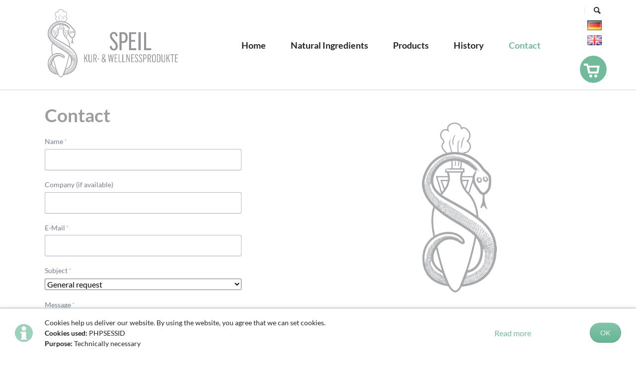

--- FILE ---
content_type: text/html; charset=utf-8
request_url: https://www.speil.info/en/contact.html
body_size: 5634
content:
<!DOCTYPE html>
<html lang="en">
<head>

      <meta charset="utf-8">
    <title>Contact - Speil Kur & Wellnessprodukte - EN</title>
    <base href="https://www.speil.info/">

          <meta name="robots" content="index,follow">
      <meta name="description" content="">
      <meta name="keywords" content="">
      <meta name="generator" content="Contao Open Source CMS">
    
            <link rel="stylesheet" href="assets/css/79bcd7870e0e.css">
        <script src="assets/js/91f6e0a02966.js"></script>
<link rel="alternate" hreflang="de" href="https://www.speil.info/de/kontakt.html">
<link rel="alternate" hreflang="en" href="https://www.speil.info/en/contact.html">
<meta name="viewport" content="width=device-width,initial-scale=1">

          <!--[if lt IE 9]><script src="assets/html5shiv/3.7.2/html5shiv-printshiv.min.js"></script><![endif]-->
      
</head>
<body id="top" class="mac chrome blink ch131 tao-no-sidebar tao-fullwidth">

  
	<!--[if lt IE 8]>
		<p>You are using an outdated browser. <a href="http://whatbrowser.org/">Upgrade your browser today</a>.</p>
	<![endif]-->

	
	<div class="page">

					<header class="page-header">
				<!-- indexer::stop -->
<div class="fixed-note ce_rsce_tao_fixed_note" data-icon="&#x2139;">

	<div class="fixed-note-column">
		<p>Cookies help us deliver our website. By using the website, you agree that we can set cookies.<br><strong>Cookies used:</strong>&nbsp;PHPSESSID<br><strong>Purpose:</strong>&nbsp;Technically necessary</p>	</div>
			<div class="fixed-note-column">
			<a href="en/imprint.html" class="fixed-note-link" target="_blank">
				Read more			</a>
		</div>
		<div class="fixed-note-column">
		<button class="fixed-note-button">OK</button>
	</div>

</div>

<!-- indexer::continue -->

<script>
(function() {

	var getCookie = function() {
		var value = document.cookie.match('(?:^|;)\\s*fixed-note-148=([^;]*)');
		return (value) ? decodeURIComponent(value[1]) : null;
	};

	var setCookie = function() {
		document.cookie = 'fixed-note-148=1705995511; path=/; expires=' + (new Date(Date.now() + 15552000000)).toGMTString();
	};

	var removeCookie = function() {
		document.cookie = 'fixed-note-148=; path=/; expires=Thu, 01 Jan 1970 00:00:01 GMT';
	};

	var resize = function() {
		var style = window.getComputedStyle(note);
		if (style.position === 'fixed' && style.display !== 'none') {
			document.documentElement.style.paddingBottom = note.offsetHeight + 'px';
		}
		else {
			document.documentElement.style.paddingBottom = '';
		}
	};

	var close = function() {
		note.style.display = 'none';
				resize();
	};

	var open = function() {
		note.style.display = '';
				resize();
	};

	var note = document.querySelectorAll('.fixed-note');
	note = note[note.length - 1];
	var button = note.querySelector('.fixed-note-button');

	
	button.addEventListener('click', function() {
		close();
		setCookie();
	});

	if (getCookie() === '1705995511') {
		close();
	}
	else {
		open();
	}

	window.addEventListener('resize', resize);

		document.body.insertBefore(note, document.body.firstChild);

})();
</script>

<!-- indexer::stop -->
<nav class="mod_changelanguage block" itemscope="" itemtype="http://schema.org/SiteNavigationElement">


<ul class="level_1">
            <li class="lang-de first"><a href="https://www.speil.info/de/kontakt.html" title="Kontakt" class="lang-de first" hreflang="de" lang="de">&nbsp;</a></li>
                <li class="lang-en active last"><span class="lang-en active last">&nbsp;</span></li>
      </ul>

</nav>
<!-- indexer::continue -->

<div class="shoplink">
	<i class="icon-cart">&nbsp;</i>
	<div class="overflow-content">
		<a href="https://shop.speil.info/" target="_blank">
			Find our products<br>in our onlineshop!
		</a>
	</div>
</div>
<div class="header-navigation">
	<div class="header-navigation-inner">
<!-- indexer::stop -->
<h1 class="ce_rsce_tao_logo logo">
	<a href="">
								

<img src="files/projektordner/static/Speil_Logo.png" width="967" height="519" alt="Speil Kur &amp; Wellnessprodukte - EN">


			</a>
</h1>
<!-- indexer::continue -->

<!-- indexer::stop -->
<nav class="mod_rocksolid_mega_menu main-navigation block" id="main-navigation">

  
  <a href="en/contact.html#skipNavigation78" class="invisible">Skip navigation</a>

  <ul class="level_1">

	
				
		
			<li class="home tagline-no-border sibling first">
				<a href="en/home.html" title="Home" class="home tagline-no-border sibling first">Home									</a>
							</li>

		
	
				
		
			<li class="sibling">
				<a href="en/natural-ingredients.html" title="Natural Ingredients" class="sibling">Natural Ingredients									</a>
							</li>

		
	
				
		
			<li class="submenu sibling">
				<a href="en/products.html" title="Products" class="submenu sibling">Products									</a>
				<ul class="level_2">

	
				
		
			<li class="first">
				<a href="en/spa-and-wellness-bathes.html" title="Spa and Wellness Bathes" class="first">Spa and Wellness Bathes									</a>
							</li>

		
	
				
		
			<li>
				<a href="en/massage-and-skin-care-products.html" title="Massage and Skin Care Products">Massage and Skin Care Products									</a>
							</li>

		
	
				
		
			<li>
				<a href="en/essential-oils.html" title="Essential Oils">Essential Oils									</a>
							</li>

		
	
				
		
			<li>
				<a href="en/other-products.html" title="Other Products">Other Products									</a>
							</li>

		
	
				
		
			<li class="icon-cart last">
				<a href="https://shop.speil.info/" title="Our Onlineshop" class="icon-cart last" target="_blank">Our Onlineshop									</a>
							</li>

		
	
</ul>
			</li>

		
	
				
		
			<li class="sibling">
				<a href="en/history.html" title="History" class="sibling">History									</a>
							</li>

		
	
				
		
			<li class="active last">
				<span class="active last">Contact									</span>
							</li>

		
	
</ul>

  <a id="skipNavigation78" class="invisible">&nbsp;</a>

</nav>
<!-- indexer::continue -->

<!-- indexer::stop -->
<form action="en/search.html" method="get" class="ce_rsce_tao_nav_search main-navigation-search">
	<input type="search" name="keywords" placeholder="Search" />
	<button type="submit">Search</button>
</form>
<!-- indexer::continue -->

</div>
</div>
<div class="main-navigation-mobile">
<!-- indexer::stop -->
<form action="en/search.html" method="get" class="ce_rsce_tao_nav_search main-navigation-mobile-search">
	<input type="search" name="keywords" placeholder="Search" />
	<button type="submit">Search</button>
</form>
<!-- indexer::continue -->

<!-- indexer::stop -->
<nav class="mod_navigation block">

  
  <a href="en/contact.html#skipNavigation11" class="invisible">Skip navigation</a>

  
<ul class="level_1">
            <li class="home tagline-no-border sibling first"><a href="en/home.html" title="Home" class="home tagline-no-border sibling first">Home</a></li>
                <li class="sibling"><a href="en/natural-ingredients.html" title="Natural Ingredients" class="sibling">Natural Ingredients</a></li>
                <li class="submenu sibling"><a href="en/products.html" title="Products" class="submenu sibling" aria-haspopup="true">Products</a>
<ul class="level_2">
            <li class="first"><a href="en/spa-and-wellness-bathes.html" title="Spa and Wellness Bathes" class="first">Spa and Wellness Bathes</a></li>
                <li><a href="en/massage-and-skin-care-products.html" title="Massage and Skin Care Products">Massage and Skin Care Products</a></li>
                <li><a href="en/essential-oils.html" title="Essential Oils">Essential Oils</a></li>
                <li><a href="en/other-products.html" title="Other Products">Other Products</a></li>
                <li class="icon-cart last"><a href="https://shop.speil.info/" title="Our Onlineshop" class="icon-cart last" target="_blank">Our Onlineshop</a></li>
      </ul>
</li>
                <li class="sibling"><a href="en/history.html" title="History" class="sibling">History</a></li>
                <li class="active last"><span class="active last">Contact</span></li>
      </ul>

  <a id="skipNavigation11" class="invisible">&nbsp;</a>

</nav>
<!-- indexer::continue -->
<ul class="icon-links ce_rsce_tao_icon_links main-navigation-mobile-icons">
			<li>
			<a href="https://www.facebook.com/SpeilsKurundWellnessprodukte/" data-icon="&#xe076;" style="color: #3b5998;" target="_blank">
				<span class="icon-links-label">Facebook</span>
			</a>
		</li>
			<li>
			<a href="https://www.instagram.com/speilskurundwellnessprodukte/" data-icon="&#xea92;" target="_blank">
				<span class="icon-links-label">Instragram</span>
			</a>
		</li>
	</ul>

</div>			</header>
		
		
<div class="custom">

      <div id="Tagline">
      <div class="inside">
        
<div class="tagline">
<div class="tagline-inner">
<div class="mod_article first last block" id="article-423">

  
  
  
</div>

</div>
</div>      </div>
    </div>
  
</div>

		<div class="content-wrapper">

			<section role="main" class="main-content">

				
<div class="mod_article first last block" id="article-424">

  
  
<div class="centered-wrapper ce_rsce_tao_centered_wrapper_start first " style=" ">

	
	<div class="centered-wrapper-inner">
<div class="rs-columns ce_rs_columns_start">

	<div class="ce_rs_column_start  rs-column -large-col-2-1 -large-first -large-first-row -medium-col-2-1 -medium-first -medium-first-row -small-col-1-1 -small-first -small-last -small-first-row">

	
<!-- indexer::stop -->
<div class="ce_form tableless block" id="kontaktformular">

      <h1>Contact</h1>
  
  <form action="en/contact.html" id="f5" method="post" enctype="application/x-www-form-urlencoded">
    <div class="formbody">
              <input type="hidden" name="FORM_SUBMIT" value="auto_form_5">
        <input type="hidden" name="REQUEST_TOKEN" value="12008971de32c0b84d4ae158dca29478">
                                  

  <div class="widget widget-text mandatory form-row">
          <label for="ctrl_31" class="mandatory">
              <span class="invisible">Mandatory field </span>Name<span class="mandatory">*</span>
          </label>
  
      
  <input type="text" name="name" id="ctrl_31" class="text mandatory" value="" required>

    </div>



  <div class="widget widget-text  form-row">
          <label for="ctrl_32">
              Company &#40;if available&#41;          </label>
  
      
  <input type="text" name="firma" id="ctrl_32" class="text" value="">

    </div>



  <div class="widget widget-text mandatory form-row">
          <label for="ctrl_33" class="mandatory">
              <span class="invisible">Mandatory field </span>E-Mail<span class="mandatory">*</span>
          </label>
  
      
  <input type="email" name="email" id="ctrl_33" class="text mandatory" value="" required>

    </div>



  <div class="widget widget-select select mandatory form-row">
          <label for="ctrl_34" class="select mandatory">
              <span class="invisible">Mandatory field </span>Subject<span class="mandatory">*</span>
          </label>
  
      
  
  <select name="subject" id="ctrl_34" class="select mandatory" required>
          
              <option value="allgemein">General request</option>
      
                
              <option value="produkt">Product related question</option>
      
                
              <option value="preisanfrage">Price inquiry</option>
      
                
              <option value="sonstiges">other</option>
      
            </select>

    </div>



  <div class="widget widget-textarea mandatory form-row">
          <label for="ctrl_35" class="mandatory">
              <span class="invisible">Mandatory field </span>Message<span class="mandatory">*</span>
          </label>
  
      
  <textarea name="message" id="ctrl_35" class="textarea mandatory" rows="4" cols="40" required></textarea>

    </div>



  <div class="widget widget-explanation explanation">
    <p>We are looking forward to your message!</p>  </div>



  <div class="widget widget-checkbox mandatory form-row">
        
      <fieldset id="ctrl_37" class="checkbox_container mandatory">

          <legend>
                  <span class="invisible">Mandatory field </span>How did you hear about us<span class="mandatory">*</span>
              </legend>
    
    
    <input type="hidden" name="referrer" value="">

          
              <span><input type="checkbox" name="referrer[]" id="opt_37_0" class="checkbox" value="friend"> <label id="lbl_37_0" for="opt_37_0">Friend, family, colleague</label></span>
      
                
              <span><input type="checkbox" name="referrer[]" id="opt_37_1" class="checkbox" value="searchengine"> <label id="lbl_37_1" for="opt_37_1">Searchengine</label></span>
      
                
              <span><input type="checkbox" name="referrer[]" id="opt_37_2" class="checkbox" value="flyer"> <label id="lbl_37_2" for="opt_37_2">Flyer</label></span>
      
                
              <span><input type="checkbox" name="referrer[]" id="opt_37_3" class="checkbox" value="newspaper"> <label id="lbl_37_3" for="opt_37_3">Newspaper</label></span>
      
                
              <span><input type="checkbox" name="referrer[]" id="opt_37_4" class="checkbox" value="other"> <label id="lbl_37_4" for="opt_37_4">other</label></span>
      
          
  </fieldset>

    </div>



  <div class="widget widget-checkbox mandatory form-row">
        
      <fieldset id="ctrl_51" class="checkbox_container mandatory">

    
    
    <input type="hidden" name="datenschutz" value="">

          
              <span><input type="checkbox" name="datenschutz" id="opt_51_0" class="checkbox" value="akzeptiert" required> <label id="lbl_51_0" for="opt_51_0">I have read the <a target="_blank" rel="nofollow noopener" href="en/imprint.html" title="Show privacy policy"><strong>Privacy Policy</strong></a> . I agree that my details and data will be collected and stored electronically to answer my request. *</label></span>
      
          
  </fieldset>

    </div>


  <div class="submit_container">
    	<button type="submit" id="ctrl_38" class="submit">Contact now</button>
  </div>

          </div>
  </form>

</div>
<!-- indexer::continue -->

<div class="ce_text info-box block">

  
  
      <p>Our spa and wellness products are also available in all Austrian pharmacies.</p>  
  
  

</div>
</div>
<div class="ce_rs_column_start  rs-column -large-col-2-1 -large-last -large-first-row -medium-col-2-1 -medium-last -medium-first-row -small-col-1-1 -small-first -small-last">

	
<div class="ce_image block" style="margin-top:50px;">

  
  
  <figure class="image_container">

    
    

<img src="files/projektordner/static/Logo.png" width="733" height="790" alt="">



    
    
  </figure>


</div>

<div class="ce_text centered block">

  
  
      <p>Address:</p>
<p>Schmidatalstraße 37<br>A-3714 Frauendorf/Schmida<br>Austria</p>
<p>Address additional:<br>Tabormühle</p>
<p>Telephone: +43 (0)2959 2303<br>Fax: +43 (0)2959 23034<br>Mobile: +43 (0)699&nbsp;181&nbsp;425 67</p>
<p>&nbsp;</p>
<p>Email: <a href="&#109;&#97;&#105;&#108;&#116;&#111;&#58;&#x69;&#110;&#x66;&#x6F;&#64;&#x73;&#112;&#x65;&#105;&#108;&#46;&#105;&#x6E;&#102;&#111;">&#x69;&#110;&#x66;&#x6F;&#64;&#x73;&#112;&#x65;&#105;&#108;&#46;&#105;&#x6E;&#102;&#111;<br></a>Homepage: <a href="http://www.speil.info">www.speil.info</a></p>
<p><br>Owner: Mag. Dr.&nbsp; Jasmin Speil<br>ATU 64878001</p>  
  
  

</div>
</div>
</div>

<div class="ce_text block">

  
  
      <p>With our range of spas, essential oils and massage products, you can easily put together your own spa and wellness program, which you can enjoy at home anytime.</p>
<p>We will gladly advise you and are available for further information at any time.</p>  
  
  

</div>

<div class="headline-box  ce_rsce_tao_headline_box custom-button">
						<a class="headline-box-link " href="en/order-form.html">
			Order by e-mail		</a>
	</div>

<div class="ce_text block">

  
  
      <p>Or order by fax, telephone or at your pharmacy.</p>  
  
  

</div>

<div class="headline-box  ce_rsce_tao_headline_box custom-button">
						<a class="headline-box-link " href="files/projektordner/Dokumente/Productcatalogue-Speil-Health-and-Wellness.pdf" target="_blank">
			Download product catalog		</a>
	</div>

<div class="ce_text block">

  
  
      <p>For companies, we deliver our products in bulk containers. We look forward to your inquiry and will be happy to make you an offer tailored to your needs.</p>  
  
  

</div>

<div class="headline-box  ce_rsce_tao_headline_box custom-button">
						<a class="headline-box-link " href="&#35;kontaktformular">
			Contact for companies		</a>
	</div>
</div>
</div>

  
</div>

				
			</section>

			
		</div>

		
					<footer class="page-footer">
				
<div class="centered-wrapper ce_rsce_tao_centered_wrapper_start first -background-parallax -color-inverted" style="background-color: #323232; ">

	
	<div class="centered-wrapper-inner -fullwidth">
<ul class="icon-links ce_rsce_tao_icon_links">
			<li>
			<a href="tel:+4329592303" data-icon="&#xe0e8;" style="color: #ffffff;">
				<span class="icon-links-label">Phone: +43 &#40;0&#41; 2959 2303</span>
			</a>
		</li>
			<li>
			<a href="mailto:info@speil.info" data-icon="&#xe0ce;" style="color: #ffffff;">
				<span class="icon-links-label">E-Mail: info@speil.info</span>
			</a>
		</li>
	</ul>
<div class="icon-buttons ce_rsce_tao_icon_buttons">
			<h3>
			Visit us on		</h3>
		<ul>
					<li>
				<a href="https://www.facebook.com/SpeilsKurundWellnessprodukte/" data-icon="&#xe076;" target="_blank">
					Facebook				</a>
			</li>
					<li>
				<a href="https://www.instagram.com/speilskurundwellnessprodukte/" data-icon="&#xea92;" target="_blank">
					Instragram				</a>
			</li>
			</ul>
</div>

<div class="ce_hyperlink centered white block">

  
  
    <a href="de/newsletter-unsubscribe.html" class="hyperlink_txt" title="Cancel Newsletter" rel="">Cancel Newsletter</a>
  

</div>

<!-- indexer::stop -->
<p class="footer-copyright ce_rsce_tao_footer_copyright custom-copyright">
	© Copyright 2026. Speil Kur & Wellnessprodukte. All rights reserved. <a href="en/imprint.html" title="Imprint">Imprint</a>. <a href="https://www.speil.info/en/imprint.html#datenschutz" title="Privacy policy">Privacy policy</a>.	</p>
<!-- indexer::continue -->

<!-- indexer::stop -->
<a href="en/contact.html#top" class="footer-top-link ce_rsce_tao_footer_top">
		<span>Scroll</span> <span>Top</span>
</a>
<!-- indexer::continue -->
</div>
</div>
			</footer>
		
	</div>

	

  
<script src="assets/jquery/mediaelement/2.21.2/js/mediaelement-and-player.min.js"></script>
<script>
  (function($) {
    $(document).ready(function() {
      $('video:not(.no-mejs),audio:not(.no-mejs)').filter(function() {
          return $(this).parents('picture').length === 0;
      }).mediaelementplayer({videoWidth:'100%',videoHeight:'100%',
        // Put custom options here
        pluginPath: '/assets/jquery/mediaelement/2.21.2/',
        flashName: 'legacy/flashmediaelement.swf',
        silverlightName: 'legacy/silverlightmediaelement.xap'
      });
    });
  })(jQuery);
</script>

<script src="assets/jquery/ui/1.11.4/jquery-ui.min.js"></script>
<script>
  (function($) {
    $(document).ready(function() {
      $(document).accordion({
        // Put custom options here
        heightStyle: 'content',
        header: 'div.toggler',
        collapsible: true,
        create: function(event, ui) {
          ui.header.addClass('active');
          $('div.toggler').attr('tabindex', 0);
        },
        activate: function(event, ui) {
          ui.newHeader.addClass('active');
          ui.oldHeader.removeClass('active');
          $('div.toggler').attr('tabindex', 0);
        }
      });
    });
  })(jQuery);
</script>

<script src="assets/jquery/colorbox/1.6.1/js/colorbox.min.js"></script>
<script>
  (function($) {
    $(document).ready(function() {
      $('a[data-lightbox]').map(function() {
        $(this).colorbox({
          // Put custom options here
          loop: false,
          rel: $(this).attr('data-lightbox'),
          maxWidth: '95%',
          maxHeight: '95%'
        });
      });
    });
  })(jQuery);
</script>

<script src="assets/jquery/tablesorter/2.0.5/js/tablesorter.js"></script>
<script>
  (function($) {
    $(document).ready(function() {
      $('.ce_table .sortable').each(function(i, table) {
        $(table).tablesorter();
      });
    });
  })(jQuery);
</script>

<script>setTimeout(function(){var e=function(e,t){try{var n=new XMLHttpRequest}catch(r){return}n.open("GET",e,!0),n.onreadystatechange=function(){this.readyState==4&&this.status==200&&typeof t=="function"&&t(this.responseText)},n.send()},t="system/cron/cron.";e(t+"txt",function(n){parseInt(n||0)<Math.round(+(new Date)/1e3)-86400&&e(t+"php")})},5e3);</script>

<script src="files/tao/js/script.js"></script>
<script src="files/projektordner/dist/js/scripts.js"></script>

</body>
</html>


--- FILE ---
content_type: application/javascript
request_url: https://www.speil.info/files/projektordner/dist/js/scripts.js
body_size: 533
content:
$(document).ready(function(){
	$('.tab-start li').attr('data-icon', '');
	
	$('a[href*=#]:not([href=#])').on('click', function() {
		var hash = this.hash;
		// Ausschluss von Elementen,  die keinen Scrolleffekt haben sollen
		/*if(hash == "#kassenrezept" || hash == "#privatrezept" || hash == "#gruenesrezept") {
			return;
		}*/
		if ( location.pathname.replace(/^\//,'') == this.pathname.replace(/^\//,'') && location.hostname == this.hostname) {
			var target = $(this.hash);
			// Einberechnen eines fixierten Headers
			var headerHeight = $('.page-header').height();
			target = target.length ? target : $('[name=' + this.hash.slice(1) +']');
			if (target.length) {
				$('html,body').animate({
					scrollTop: (target.offset().top - (headerHeight + 5))
				}, '1000', 'swing');
				return false;
			}
		}
	});
			
	$('a[href^=#]').on('click', function(e){
		  e.preventDefault();
		  var href = $(this).attr('href');
		  // Einberechnen eines fixierten Headers
		  var headerHeight = $('.page-header').height();
		  $('html, body').animate({
		    scrollTop:(($(href).offset().top) - (headerHeight + 5))
		  },'slow');
	});
	
	if($('.sidebar') && $(window).width() > 900) {
		$(window).scroll(function() {
			var scrolled = $(window).scrollTop();
			if(scrolled < 200) {
				$('.sidebar').css('top', function() {
					let myOffset = 46 - (scrolled / 10);
					return (myOffset.toString() + '%');
				});
			}
			else {
				$('.sidebar').css('top', '200px');
			}
		});
	}
});